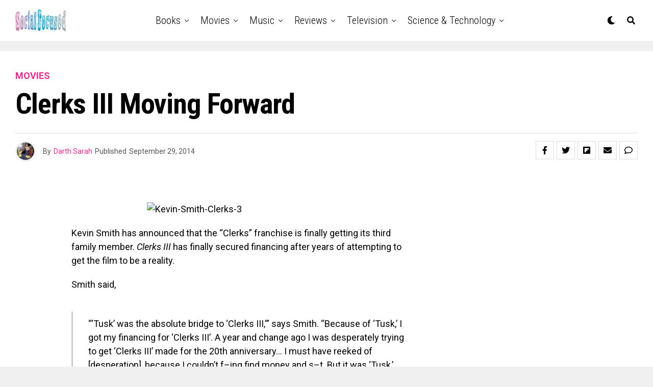

--- FILE ---
content_type: text/css
request_url: http://www.socialfocused.com/wp-content/plugins/theia-post-slider/css/buttons-orange.css?ver=1.15.1
body_size: 7144
content:
.theiaPostSlider_nav {
  position: relative;
  overflow: hidden;
  margin: 16px 0;
  transition: opacity 0.333s;
  opacity: 1; }
  .theiaPostSlider_nav > * {
    vertical-align: middle; }
  .theiaPostSlider_nav.fontTheme ._1,
  .theiaPostSlider_nav.fontTheme ._3 {
    margin: 0 4px;
    vertical-align: middle;
    font-weight: bold; }
  .theiaPostSlider_nav.fontTheme ._2 {
    display: inline-block;
    vertical-align: middle; }
  .theiaPostSlider_nav ._title {
    font-weight: bold; }
    .theiaPostSlider_nav ._title * {
      display: inline;
      margin: 0;
      padding: 0; }
    .theiaPostSlider_nav ._title ._helper {
      color: #888; }
  .theiaPostSlider_nav ._buttons {
    -moz-user-select: -moz-none;
    -ms-user-select: none;
    -webkit-user-select: none;
    user-select: none;
    line-height: 1; }
    .theiaPostSlider_nav ._buttons > * {
      display: inline-block;
      vertical-align: middle; }
    .theiaPostSlider_nav ._buttons ._text {
      margin: 0 10px; }
  .theiaPostSlider_nav ._button {
    overflow: hidden;
    cursor: pointer;
    -webkit-transition: none !important;
    -moz-transition: none !important;
    -o-transition: none !important;
    transition: none !important;
    text-decoration: none; }
  .theiaPostSlider_nav ._disabled {
    cursor: default; }
  .theiaPostSlider_nav._left ._buttons, .theiaPostSlider_nav._right ._buttons {
    display: inline-block; }
  .theiaPostSlider_nav._left {
    text-align: left; }
    .theiaPostSlider_nav._left ._buttons {
      float: left; }
    .theiaPostSlider_nav._left ._title {
      float: right; }
  .theiaPostSlider_nav._center {
    text-align: center; }
    .theiaPostSlider_nav._center ._title {
      line-height: inherit !important; }
  .theiaPostSlider_nav._center_full {
    text-align: center; }
    .theiaPostSlider_nav._center_full ._prev {
      float: left; }
    .theiaPostSlider_nav._center_full ._next {
      float: right; }
    .theiaPostSlider_nav._center_full ._title {
      line-height: inherit !important; }
  .theiaPostSlider_nav._right {
    text-align: right; }
    .theiaPostSlider_nav._right ._buttons {
      float: right; }
    .theiaPostSlider_nav._right ._title {
      float: left; }
  .theiaPostSlider_nav._hide_on_first_slide._slide_number_0 {
    height: 0;
    opacity: 0; }
  .theiaPostSlider_nav ._loading {
    position: absolute;
    top: 0;
    left: 0;
    width: 100%;
    height: 100%;
    background: url(../images/ajax-loader.gif) center center no-repeat; }

.theiaPostSlider_slides {
  position: relative;
  clear: both;
  overflow: hidden;
  margin: 0;
  padding: 0;
  list-style: none; }
  .theiaPostSlider_slides > div {
    overflow: hidden; }
  .theiaPostSlider_slides iframe {
    max-width: 100%; }

.theiaPostSlider_header {
  margin: 0 0 16px 0; }

.theiaPostSlider_footer {
  margin: 16px 0 0 0; }

.theiaPostSlider_nav * {
  -moz-box-sizing: content-box;
  -webkit-box-sizing: content-box;
  box-sizing: content-box; }
.theiaPostSlider_nav ._title {
  height: 31px;
  line-height: 31px; }
.theiaPostSlider_nav ._button {
  text-shadow: 0 0 2px rgba(0, 0, 0, 0.9), 0 0 2px rgba(0, 0, 0, 0.9);
  text-align: center;
  white-space: nowrap;
  color: #fff;
  font-size: 14px;
  font-weight: bold;
  line-height: 1;
  direction: ltr; }
  .theiaPostSlider_nav ._button:focus {
    outline: none; }
  .theiaPostSlider_nav ._button span {
    display: inline-block;
    height: 23px;
    padding-top: 8px;
    vertical-align: middle;
    color: #fff; }
  .theiaPostSlider_nav ._button:active span, .theiaPostSlider_nav ._button._active span {
    height: 22px;
    padding-top: 9px; }
  .theiaPostSlider_nav ._button._disabled span {
    height: 23px;
    padding-top: 8px; }
.theiaPostSlider_nav ._prev ._1 {
  width: 20px;
  background: url('../images/buttons-orange-s7132fafee4.png') 0 -651px; }
.theiaPostSlider_nav ._prev ._2 {
  padding-right: 5px;
  padding-left: 3px;
  background: url('../images/buttons-orange-s7132fafee4.png') 0 -682px repeat-x; }
.theiaPostSlider_nav ._prev ._3 {
  width: 7px;
  background: url('../images/buttons-orange-s7132fafee4.png') 0 -713px; }
.theiaPostSlider_nav ._prev:hover ._1, .theiaPostSlider_nav ._prev:focus ._1 {
  background: url('../images/buttons-orange-s7132fafee4.png') 0 -558px; }
.theiaPostSlider_nav ._prev:hover ._2, .theiaPostSlider_nav ._prev:focus ._2 {
  background: url('../images/buttons-orange-s7132fafee4.png') 0 -589px repeat-x; }
.theiaPostSlider_nav ._prev:hover ._3, .theiaPostSlider_nav ._prev:focus ._3 {
  background: url('../images/buttons-orange-s7132fafee4.png') 0 -620px; }
.theiaPostSlider_nav ._prev:active ._1, .theiaPostSlider_nav ._prev._active ._1 {
  background: url('../images/buttons-orange-s7132fafee4.png') 0 -372px; }
.theiaPostSlider_nav ._prev:active ._2, .theiaPostSlider_nav ._prev._active ._2 {
  background: url('../images/buttons-orange-s7132fafee4.png') 0 -403px repeat-x; }
.theiaPostSlider_nav ._prev:active ._3, .theiaPostSlider_nav ._prev._active ._3 {
  background: url('../images/buttons-orange-s7132fafee4.png') 0 -434px; }
.theiaPostSlider_nav ._prev._disabled ._1 {
  background: url('../images/buttons-orange-s7132fafee4.png') 0 -465px; }
.theiaPostSlider_nav ._prev._disabled ._2 {
  background: url('../images/buttons-orange-s7132fafee4.png') 0 -496px repeat-x; }
.theiaPostSlider_nav ._prev._disabled ._3 {
  background: url('../images/buttons-orange-s7132fafee4.png') 0 -527px; }
.theiaPostSlider_nav ._next ._1 {
  width: 7px;
  background: url('../images/buttons-orange-s7132fafee4.png') 0 -279px; }
.theiaPostSlider_nav ._next ._2 {
  padding-right: 3px;
  padding-left: 5px;
  background: url('../images/buttons-orange-s7132fafee4.png') 0 -310px repeat-x; }
.theiaPostSlider_nav ._next ._3 {
  width: 20px;
  background: url('../images/buttons-orange-s7132fafee4.png') 0 -341px; }
.theiaPostSlider_nav ._next:hover ._1, .theiaPostSlider_nav ._next:focus ._1 {
  background: url('../images/buttons-orange-s7132fafee4.png') 0 -186px; }
.theiaPostSlider_nav ._next:hover ._2, .theiaPostSlider_nav ._next:focus ._2 {
  background: url('../images/buttons-orange-s7132fafee4.png') 0 -217px repeat-x; }
.theiaPostSlider_nav ._next:hover ._3, .theiaPostSlider_nav ._next:focus ._3 {
  background: url('../images/buttons-orange-s7132fafee4.png') 0 -248px; }
.theiaPostSlider_nav ._next:active ._1, .theiaPostSlider_nav ._next._active ._1 {
  background: url('../images/buttons-orange-s7132fafee4.png') 0 0; }
.theiaPostSlider_nav ._next:active ._2, .theiaPostSlider_nav ._next._active ._2 {
  background: url('../images/buttons-orange-s7132fafee4.png') 0 -31px repeat-x; }
.theiaPostSlider_nav ._next:active ._3, .theiaPostSlider_nav ._next._active ._3 {
  background: url('../images/buttons-orange-s7132fafee4.png') 0 -62px; }
.theiaPostSlider_nav ._next._disabled ._1 {
  background: url('../images/buttons-orange-s7132fafee4.png') 0 -93px; }
.theiaPostSlider_nav ._next._disabled ._2 {
  background: url('../images/buttons-orange-s7132fafee4.png') 0 -124px repeat-x; }
.theiaPostSlider_nav ._next._disabled ._3 {
  background: url('../images/buttons-orange-s7132fafee4.png') 0 -155px; }
